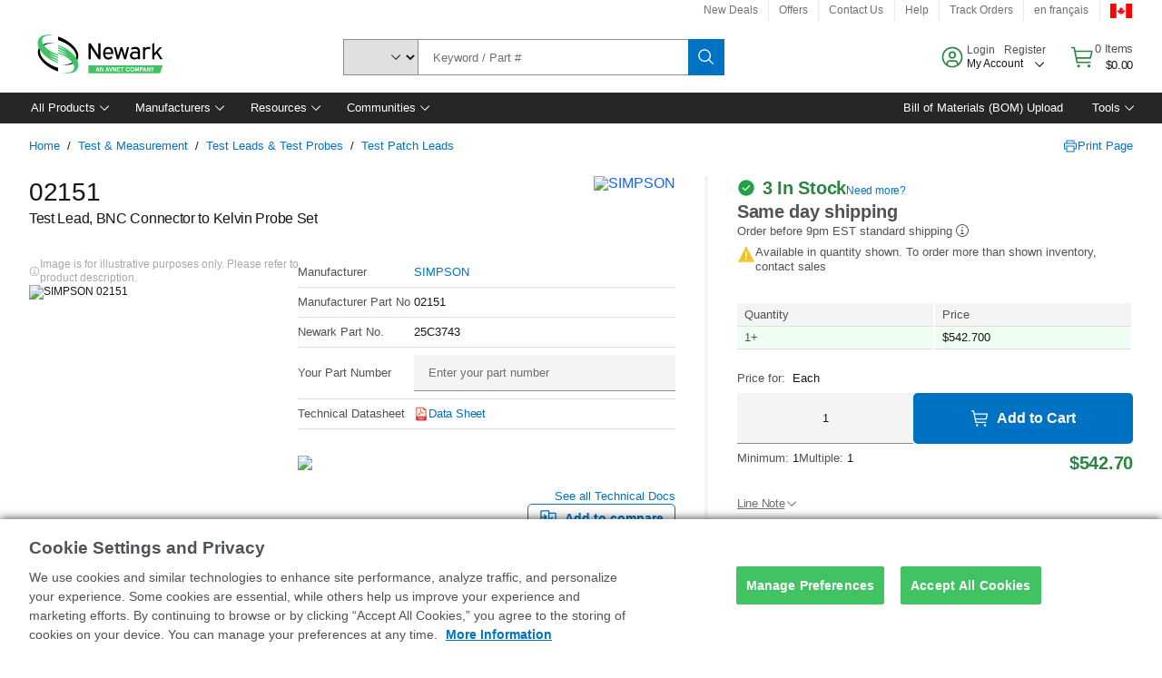

--- FILE ---
content_type: application/x-javascript;charset=utf-8
request_url: https://smetrics.newark.com/id?d_visid_ver=5.5.0&d_fieldgroup=A&mcorgid=106315F354E6D5430A4C98A4%40AdobeOrg&mid=24821749167642152790613008297301697318&ts=1769007712863
body_size: -43
content:
{"mid":"24821749167642152790613008297301697318"}